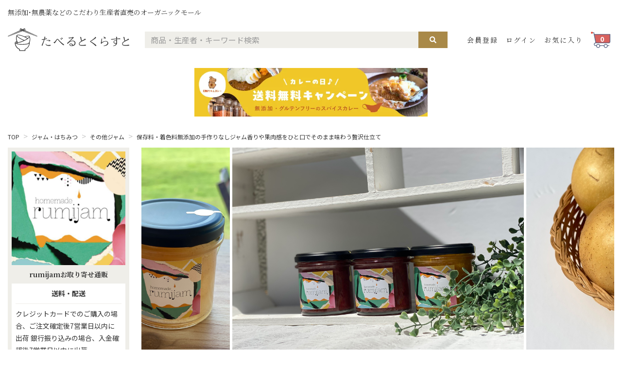

--- FILE ---
content_type: text/html; charset=utf-8
request_url: https://taberutokurasuto.com/shop/rumijam/item/210829114017029/
body_size: 2713
content:
<!DOCTYPE html><html lang="ja" xmlns:fb="http://www.facebook.com/2008/fbml" xmlns:og="http://ogp.me/ns#"><head><meta content="width=device-width, initial-scale=1" name="viewport" /><meta content="#ffffff" name="theme-color" /><meta charset="UTF-8">
<title>保存料・着色料無添加の手作りなしジャム香りや果肉感をひと口でそのまま味わう贅沢仕立て rumijam (愛媛県産) - たべるとくらすと</title>
<link rel="icon" type="image/x-icon" href="https://taberutokurasuto.com/favicon.ico">
<meta name="description" content="rumijamの保存料・着色料無添加の手作りなしジャム香りや果肉感をひと口でそのまま味わう贅沢仕立て(丸瓶/ミニサイズ)の通販ページです。愛媛県の甘くて美味しい梨。瑞々しくて美味しい梨をぎゅっと瓶に詰め込みました！優しい甘さの梨に有機シナモンを加えて美味しいジャムにしています。女性にも人気ですが、密かに男性にも人気のジャムの一つです。シンプルなパンにたっぷりのせて、ミルクプリンや水切りヨーグルトにもぴったりです。">
<meta name="keywords" content="その他ジャム,ジャム,はちみつ,無添加,無農薬">
<link rel="canonical" href="https://taberutokurasuto.com/shop/rumijam/item/210829114017029/">
<meta property="og:title" content="保存料・着色料無添加の手作りなしジャム香りや果肉感をひと口でそのまま味わう贅沢仕立て rumijam (愛媛県産) その他ジャム通販">
<meta property="og:type" content="website">
<meta property="og:url" content="https://taberutokurasuto.com/shop/rumijam/item/210829114017029/">
<meta property="og:image" content="https://cdn.taberutokurasuto.com/shop/rumijam/img/ig/14555/_1260x630_210829114017.jpeg">
<meta property="og:image:width" content="1260">
<meta property="og:image:height" content="630">
<meta property="og:site_name" content="たべるとくらすと">
<meta property="og:description" content="rumijamの保存料・着色料無添加の手作りなしジャム香りや果肉感をひと口でそのまま味わう贅沢仕立て(丸瓶/ミニサイズ)の通販ページです。愛媛県の甘くて美味しい梨。瑞々しくて美味しい梨をぎゅっと瓶に詰め込みました！優しい甘さの梨に有機シナモンを加えて美味しいジャムにしています。女性にも人気ですが、密かに男性にも人気のジャムの一つです。シンプルなパンにたっぷりのせて、ミルクプリンや水切りヨーグルトにもぴったりです。">
<meta property="og:locale" content="ja_JP">
<meta name="twitter:card" content="summary_large_image">
<meta name="twitter:site" content="@taberutokurasut">
<meta name="twitter:title" content="保存料・着色料無添加の手作りなしジャム香りや果肉感をひと口でそのまま味わう贅沢仕立て rumijam (愛媛県産) その他ジャム通販">
<meta property="fb:app_id" content="1805714666411103"><link href="https://cdn.taberutokurasuto.com/image/favicon/apple-touch-icon.png" rel="apple-touch-icon" sizes="180x180" /><link href="https://cdn.taberutokurasuto.com/image/favicon/favicon-32x32.png" rel="icon" sizes="32x32" type="image/png" /><link href="https://cdn.taberutokurasuto.com/image/favicon/favicon-16x16.png" rel="icon" sizes="16x16" type="image/png" /><link color="#e9cd34" href="https://cdn.taberutokurasuto.com/image/favicon/safari-pinned-tab.svg" rel="mask-icon" /><meta content="#ffffff" name="theme-color" /><meta name="csrf-param" content="authenticity_token" />
<meta name="csrf-token" content="2IqDDsXydVWfcuTq8mH937REvDlqybJ9VxVXv9b99Ie9nl7QJONJcYDKIzeHrWpjIg1L+ZPG5WkFYuieGKE26Q==" />  <script async src="https://s.yimg.jp/images/listing/tool/cv/ytag.js"></script>
  <script>
    window.yjDataLayer = window.yjDataLayer || [];
    function ytag() { yjDataLayer.push(arguments); }
    ytag({"type":"ycl_cookie"});
  </script>
  
    <!-- Facebook Pixel Code -->
    <script>
        !function(f,b,e,v,n,t,s){if(f.fbq)return;n=f.fbq=function(){n.callMethod?
            n.callMethod.apply(n,arguments):n.queue.push(arguments)};if(!f._fbq)f._fbq=n;
            n.push=n;n.loaded=!0;n.version='2.0';n.queue=[];t=b.createElement(e);t.async=!0;
            t.src=v;s=b.getElementsByTagName(e)[0];s.parentNode.insertBefore(t,s)}(window,
            document,'script','https://connect.facebook.net/en_US/fbevents.js');
        fbq('init', '1887004571325454', {
            em: 'info@taberutokurasuto.com'
        });
        fbq('track', 'PageView');
           fbq('track', 'ViewContent', {       content_ids: ['2029'],       content_type: 'product',       value: 600,       currency: 'JPY'   });
    </script>
    <noscript><img height="1" width="1" style="display:none"
                   src="https://www.facebook.com/tr?id=1887004571325454&ev=PageView&noscript=1"
    /></noscript>
    <!-- DO NOT MODIFY -->
    <!-- End Facebook Pixel Code -->
  <script>
    window.dataLayer = window.dataLayer || [];
    
  </script>
  <!-- Google Tag Manager -->
  <script>(function (w, d, s, l, i) {
    w[l] = w[l] || [];
    w[l].push({
      'gtm.start':
        new Date().getTime(), event: 'gtm.js'
    });
    var f = d.getElementsByTagName(s)[0],
      j = d.createElement(s), dl = l != 'dataLayer' ? '&l=' + l : '';
    j.async = true;
    j.src =
      'https://www.googletagmanager.com/gtm.js?id=' + i + dl;
    f.parentNode.insertBefore(j, f);
  })(window, document, 'script', 'dataLayer', 'GTM-WNWCFPZ');</script>
  <!-- End Google Tag Manager -->
<link rel="stylesheet" media="screen" href="//cdn.taberutokurasuto.com/packs/css/v1_application-441cff5d.css" /></head><body class="shop_show" id="items"><!-- Google Tag Manager (noscript) -->
<noscript><iframe src="https://www.googletagmanager.com/ns.html?id=GTM-WNWCFPZ"
                  height="0" width="0" style="display:none;visibility:hidden"></iframe></noscript>
<!-- End Google Tag Manager (noscript) --><div id="v1-app"></div><script src="//cdn.taberutokurasuto.com/packs/js/v1_application-57eccd53dc2162eb3401.js"></script>        <script>var google_tag_params = {
    ecomm_prodid: '2029',
    ecomm_pagetype: 'product',
    ecomm_totalvalue: 600
};</script>

    <script type="text/javascript">
      /* <![CDATA[ */
      var google_conversion_id = 852694956;
      var google_custom_params = window.google_tag_params;
      var google_remarketing_only = true;
      /* ]]> */
    </script>
    <script type="text/javascript" src="//www.googleadservices.com/pagead/conversion.js">
    </script>
    <noscript>
      <div style="display:inline;">
        <img height="1" width="1" style="border-style:none;" alt="" src="//googleads.g.doubleclick.net/pagead/viewthroughconversion/852694956/?guid=ON&amp;script=0"/>
      </div>
    </noscript>

  <script async src="https://s.yimg.jp/images/listing/tool/cv/ytag.js"></script>
  <script>
    window.yjDataLayer = window.yjDataLayer || [];
    function ytag() { yjDataLayer.push(arguments); }
    ytag({
      "type":"yjad_retargeting",
      "config":{
        "yahoo_retargeting_id": "4WP0ZY7102",
        "yahoo_retargeting_label": "",
        "yahoo_retargeting_page_type": "",
        "yahoo_retargeting_items":[
          {item_id: '', category_id: '', price: '', quantity: ''}
        ]
      }
    });
  </script>
</body></html>